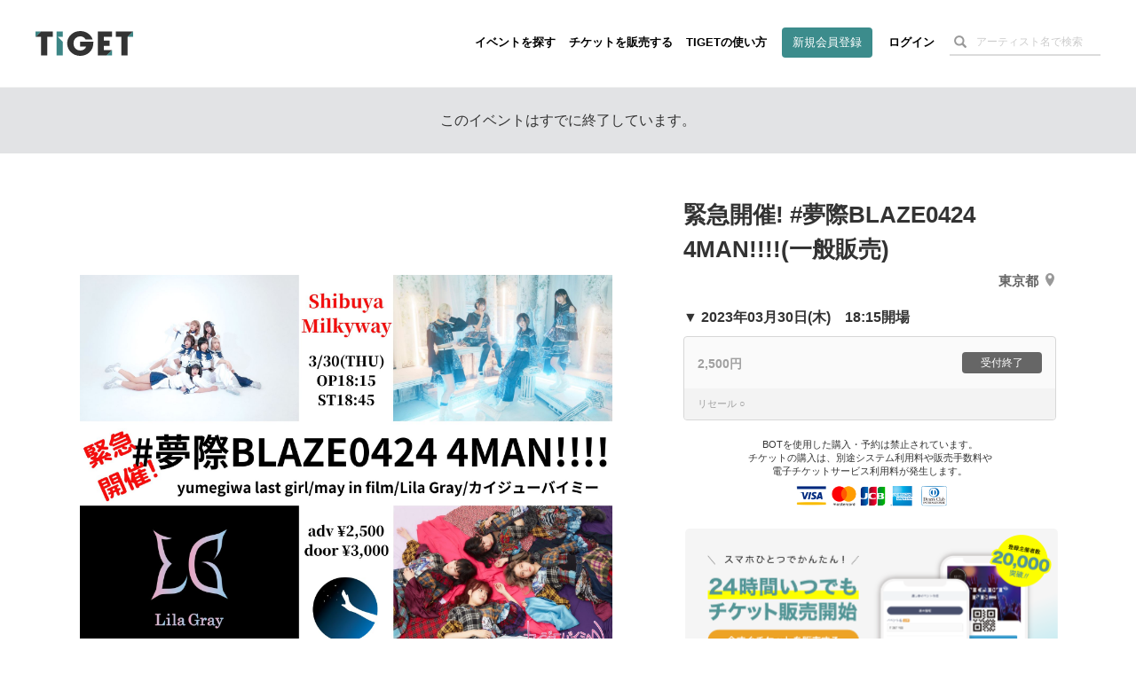

--- FILE ---
content_type: text/html; charset=utf-8
request_url: https://www.google.com/recaptcha/api2/aframe
body_size: 171
content:
<!DOCTYPE HTML><html><head><meta http-equiv="content-type" content="text/html; charset=UTF-8"></head><body><script nonce="btP4sEoLTwe1gyukpsALMg">/** Anti-fraud and anti-abuse applications only. See google.com/recaptcha */ try{var clients={'sodar':'https://pagead2.googlesyndication.com/pagead/sodar?'};window.addEventListener("message",function(a){try{if(a.source===window.parent){var b=JSON.parse(a.data);var c=clients[b['id']];if(c){var d=document.createElement('img');d.src=c+b['params']+'&rc='+(localStorage.getItem("rc::a")?sessionStorage.getItem("rc::b"):"");window.document.body.appendChild(d);sessionStorage.setItem("rc::e",parseInt(sessionStorage.getItem("rc::e")||0)+1);localStorage.setItem("rc::h",'1770030373653');}}}catch(b){}});window.parent.postMessage("_grecaptcha_ready", "*");}catch(b){}</script></body></html>